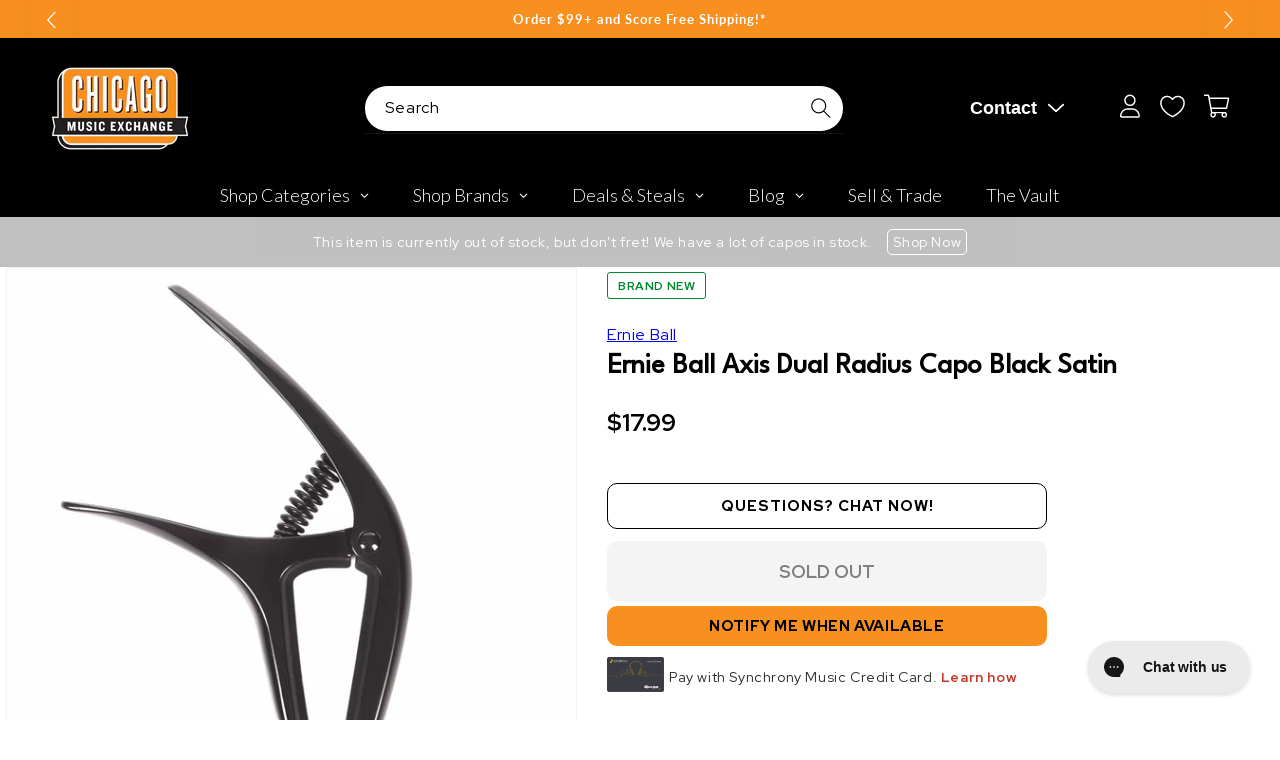

--- FILE ---
content_type: text/css
request_url: https://www.chicagomusicexchange.com/cdn/shop/t/48/assets/custom.min.css?v=71287628072749003621759359033
body_size: 12879
content:
/*!*****************************************************************************************************************************************************************************************************************!*\
  !*** css ./node_modules/css-loader/dist/cjs.js!./node_modules/postcss-loader/dist/cjs.js??ruleSet[1].rules[1].use[2]!./node_modules/sass-loader/dist/cjs.js??ruleSet[1].rules[1].use[3]!./src/scss/styles.scss ***!
  \*****************************************************************************************************************************************************************************************************************/
@font-face{font-family:swiper-icons;src:url("data:application/font-woff;charset=utf-8;base64, [base64]//wADZ2x5ZgAAAywAAADMAAAD2MHtryVoZWFkAAABbAAAADAAAAA2E2+eoWhoZWEAAAGcAAAAHwAAACQC9gDzaG10eAAAAigAAAAZAAAArgJkABFsb2NhAAAC0AAAAFoAAABaFQAUGG1heHAAAAG8AAAAHwAAACAAcABAbmFtZQAAA/gAAAE5AAACXvFdBwlwb3N0AAAFNAAAAGIAAACE5s74hXjaY2BkYGAAYpf5Hu/j+W2+MnAzMYDAzaX6QjD6/4//Bxj5GA8AuRwMYGkAPywL13jaY2BkYGA88P8Agx4j+/8fQDYfA1AEBWgDAIB2BOoAeNpjYGRgYNBh4GdgYgABEMnIABJzYNADCQAACWgAsQB42mNgYfzCOIGBlYGB0YcxjYGBwR1Kf2WQZGhhYGBiYGVmgAFGBiQQkOaawtDAoMBQxXjg/wEGPcYDDA4wNUA2CCgwsAAAO4EL6gAAeNpj2M0gyAACqxgGNWBkZ2D4/wMA+xkDdgAAAHjaY2BgYGaAYBkGRgYQiAHyGMF8FgYHIM3DwMHABGQrMOgyWDLEM1T9/w8UBfEMgLzE////P/5//f/V/xv+r4eaAAeMbAxwIUYmIMHEgKYAYjUcsDAwsLKxc3BycfPw8jEQA/[base64]/uznmfPFBNODM2K7MTQ45YEAZqGP81AmGGcF3iPqOop0r1SPTaTbVkfUe4HXj97wYE+yNwWYxwWu4v1ugWHgo3S1XdZEVqWM7ET0cfnLGxWfkgR42o2PvWrDMBSFj/IHLaF0zKjRgdiVMwScNRAoWUoH78Y2icB/yIY09An6AH2Bdu/UB+yxopYshQiEvnvu0dURgDt8QeC8PDw7Fpji3fEA4z/PEJ6YOB5hKh4dj3EvXhxPqH/SKUY3rJ7srZ4FZnh1PMAtPhwP6fl2PMJMPDgeQ4rY8YT6Gzao0eAEA409DuggmTnFnOcSCiEiLMgxCiTI6Cq5DZUd3Qmp10vO0LaLTd2cjN4fOumlc7lUYbSQcZFkutRG7g6JKZKy0RmdLY680CDnEJ+UMkpFFe1RN7nxdVpXrC4aTtnaurOnYercZg2YVmLN/d/gczfEimrE/fs/bOuq29Zmn8tloORaXgZgGa78yO9/cnXm2BpaGvq25Dv9S4E9+5SIc9PqupJKhYFSSl47+Qcr1mYNAAAAeNptw0cKwkAAAMDZJA8Q7OUJvkLsPfZ6zFVERPy8qHh2YER+3i/BP83vIBLLySsoKimrqKqpa2hp6+jq6RsYGhmbmJqZSy0sraxtbO3sHRydnEMU4uR6yx7JJXveP7WrDycAAAAAAAH//wACeNpjYGRgYOABYhkgZgJCZgZNBkYGLQZtIJsFLMYAAAw3ALgAeNolizEKgDAQBCchRbC2sFER0YD6qVQiBCv/H9ezGI6Z5XBAw8CBK/m5iQQVauVbXLnOrMZv2oLdKFa8Pjuru2hJzGabmOSLzNMzvutpB3N42mNgZGBg4GKQYzBhYMxJLMlj4GBgAYow/P/PAJJhLM6sSoWKfWCAAwDAjgbRAAB42mNgYGBkAIIbCZo5IPrmUn0hGA0AO8EFTQAA");font-weight:400;font-style:normal}:root{--swiper-theme-color:#007aff}:host{position:relative;display:block;margin-left:auto;margin-right:auto;z-index:1}.swiper{margin-left:auto;margin-right:auto;position:relative;overflow:hidden;overflow:clip;list-style:none;padding:0;z-index:1;display:block}.swiper-vertical>.swiper-wrapper{flex-direction:column}.swiper-wrapper{position:relative;width:100%;height:100%;z-index:1;display:flex;transition-property:transform;transition-timing-function:var(--swiper-wrapper-transition-timing-function, initial);box-sizing:content-box}.swiper-android .swiper-slide,.swiper-ios .swiper-slide,.swiper-wrapper{transform:translate3d(0px, 0, 0)}.swiper-horizontal{touch-action:pan-y}.swiper-vertical{touch-action:pan-x}.swiper-slide{flex-shrink:0;width:100%;height:100%;position:relative;transition-property:transform;display:block}.swiper-slide-invisible-blank{visibility:hidden}.swiper-autoheight,.swiper-autoheight .swiper-slide{height:auto}.swiper-autoheight .swiper-wrapper{align-items:flex-start;transition-property:transform,height}.swiper-backface-hidden .swiper-slide{transform:translateZ(0);backface-visibility:hidden}.swiper-3d.swiper-css-mode .swiper-wrapper{perspective:1200px}.swiper-3d .swiper-wrapper{transform-style:preserve-3d}.swiper-3d{perspective:1200px}.swiper-3d .swiper-cube-shadow,.swiper-3d .swiper-slide{transform-style:preserve-3d}.swiper-css-mode>.swiper-wrapper{overflow:auto;scrollbar-width:none;-ms-overflow-style:none}.swiper-css-mode>.swiper-wrapper::-webkit-scrollbar{display:none}.swiper-css-mode>.swiper-wrapper>.swiper-slide{scroll-snap-align:start start}.swiper-css-mode.swiper-horizontal>.swiper-wrapper{scroll-snap-type:x mandatory}.swiper-css-mode.swiper-vertical>.swiper-wrapper{scroll-snap-type:y mandatory}.swiper-css-mode.swiper-free-mode>.swiper-wrapper{scroll-snap-type:none}.swiper-css-mode.swiper-free-mode>.swiper-wrapper>.swiper-slide{scroll-snap-align:none}.swiper-css-mode.swiper-centered>.swiper-wrapper::before{content:"";flex-shrink:0;order:9999}.swiper-css-mode.swiper-centered>.swiper-wrapper>.swiper-slide{scroll-snap-align:center center;scroll-snap-stop:always}.swiper-css-mode.swiper-centered.swiper-horizontal>.swiper-wrapper>.swiper-slide:first-child{margin-inline-start:var(--swiper-centered-offset-before)}.swiper-css-mode.swiper-centered.swiper-horizontal>.swiper-wrapper::before{height:100%;min-height:1px;width:var(--swiper-centered-offset-after)}.swiper-css-mode.swiper-centered.swiper-vertical>.swiper-wrapper>.swiper-slide:first-child{margin-block-start:var(--swiper-centered-offset-before)}.swiper-css-mode.swiper-centered.swiper-vertical>.swiper-wrapper::before{width:100%;min-width:1px;height:var(--swiper-centered-offset-after)}.swiper-3d .swiper-slide-shadow,.swiper-3d .swiper-slide-shadow-bottom,.swiper-3d .swiper-slide-shadow-left,.swiper-3d .swiper-slide-shadow-right,.swiper-3d .swiper-slide-shadow-top{position:absolute;left:0;top:0;width:100%;height:100%;pointer-events:none;z-index:10}.swiper-3d .swiper-slide-shadow{background:rgba(0,0,0,.15)}.swiper-3d .swiper-slide-shadow-left{background-image:linear-gradient(to left, rgba(0, 0, 0, 0.5), rgba(0, 0, 0, 0))}.swiper-3d .swiper-slide-shadow-right{background-image:linear-gradient(to right, rgba(0, 0, 0, 0.5), rgba(0, 0, 0, 0))}.swiper-3d .swiper-slide-shadow-top{background-image:linear-gradient(to top, rgba(0, 0, 0, 0.5), rgba(0, 0, 0, 0))}.swiper-3d .swiper-slide-shadow-bottom{background-image:linear-gradient(to bottom, rgba(0, 0, 0, 0.5), rgba(0, 0, 0, 0))}.swiper-lazy-preloader{width:42px;height:42px;position:absolute;left:50%;top:50%;margin-left:-21px;margin-top:-21px;z-index:10;transform-origin:50%;box-sizing:border-box;border:4px solid var(--swiper-preloader-color, var(--swiper-theme-color));border-radius:50%;border-top-color:rgba(0,0,0,0)}.swiper-watch-progress .swiper-slide-visible .swiper-lazy-preloader,.swiper:not(.swiper-watch-progress) .swiper-lazy-preloader{animation:swiper-preloader-spin 1s infinite linear}.swiper-lazy-preloader-white{--swiper-preloader-color:#fff}.swiper-lazy-preloader-black{--swiper-preloader-color:#000}@keyframes swiper-preloader-spin{0%{transform:rotate(0deg)}100%{transform:rotate(360deg)}}.swiper-arrows{justify-content:space-between;transform:translateY(-50%);pointer-events:none;align-items:center;position:absolute;margin:0 10px;display:none;width:100%;z-index:1;right:0;top:50%;left:0}@media(min-width: 1000px){.swiper-arrows{padding:0 25px;display:flex;width:100%;margin:0}}.swiper-arrows .swiper-button{box-shadow:0px 0px 30px -18px rgba(0,0,0,.75);justify-content:center;transition:.2s ease all;pointer-events:all;background:#fff;border-radius:50px;align-items:center;cursor:pointer;display:flex;padding:10px;height:60px;width:60px}.swiper-arrows .swiper-button svg{transition:.2s ease all;vertical-align:middle;height:auto;width:14px}.swiper-arrows .swiper-button svg path{fill:#000}.swiper-arrows .swiper-button[aria-disabled=true],.swiper-arrows .swiper-button.swiper-button-disabled{visibility:hidden;display:none}@media(min-width: 1000px){.swiper-arrows .swiper-button:hover svg{width:15px}}.swiper-arrows .swiper-button-prev{margin-right:auto}.swiper-arrows .swiper-button-prev svg{transform:rotate(-180deg)}.swiper-arrows .swiper-button-next{margin-left:auto}.swiper-arrows--light .swiper-button{background:#fff}.swiper-arrows--light .swiper-button svg path{fill:#000}.slide-pagination.swiper-pagination-progressbar,.swiper-pagination.swiper-pagination-progressbar{background:linear-gradient(to bottom, transparent 50%, #363A36 1px, transparent calc(100% - 1px));background-position:100% 0;background-repeat:repeat-y;background-size:calc(100% - 150px);width:calc(100% - 150px);top:100% !important;overflow-y:visible;margin:0 60px}.slide-pagination .swiper-pagination-progressbar-fill,.swiper-pagination .swiper-pagination-progressbar-fill{background:#305371;border-radius:50px}.slide-pagination-bullets,.swiper-pagination-bullets{flex-direction:row;align-items:center;display:flex}.slide-pagination-bullets .slide-pagination-bullet,.slide-pagination-bullets .swiper-pagination-bullet,.swiper-pagination-bullets .slide-pagination-bullet,.swiper-pagination-bullets .swiper-pagination-bullet{position:relative;cursor:pointer;margin:0 15px;display:block;padding:10px 0;height:10px;width:10px}.slide-pagination-bullets .slide-pagination-bullet:after,.slide-pagination-bullets .swiper-pagination-bullet:after,.swiper-pagination-bullets .slide-pagination-bullet:after,.swiper-pagination-bullets .swiper-pagination-bullet:after{transform:translateY(-50%);border-radius:50px;background:#f7901e;position:absolute;display:block;content:"";width:100%;height:10px;top:50%}.slide-pagination-bullets .slide-pagination-bullet-active:after,.slide-pagination-bullets .swiper-pagination-bullet-active:after,.swiper-pagination-bullets .slide-pagination-bullet-active:after,.swiper-pagination-bullets .swiper-pagination-bullet-active:after{background:#000}.noUi-target,.noUi-target *{-webkit-touch-callout:none;-webkit-tap-highlight-color:rgba(0,0,0,0);-webkit-user-select:none;touch-action:none;-moz-user-select:none;user-select:none;box-sizing:border-box}.noUi-target{position:relative}.noUi-base,.noUi-connects{width:100%;height:100%;position:relative;z-index:1}.noUi-connects{overflow:hidden;z-index:0}.noUi-connect,.noUi-origin{will-change:transform;position:absolute;z-index:1;top:0;right:0;height:100%;width:100%;-ms-transform-origin:0 0;-webkit-transform-origin:0 0;-webkit-transform-style:preserve-3d;transform-origin:0 0;transform-style:flat}.noUi-txt-dir-rtl.noUi-horizontal .noUi-origin{left:0;right:auto}.noUi-vertical .noUi-origin{top:-100%;width:0}.noUi-horizontal .noUi-origin{height:0}.noUi-handle{backface-visibility:hidden;position:absolute}.noUi-touch-area{height:100%;width:100%}.noUi-state-tap .noUi-connect,.noUi-state-tap .noUi-origin{transition:transform .3s}.noUi-state-drag *{cursor:inherit !important}.noUi-horizontal{height:18px}.noUi-horizontal .noUi-handle{width:34px;height:28px;right:-17px;top:-6px}.noUi-vertical{width:18px}.noUi-vertical .noUi-handle{width:28px;height:34px;right:-6px;bottom:-17px}.noUi-txt-dir-rtl.noUi-horizontal .noUi-handle{left:-17px;right:auto}.noUi-target{background:#fafafa;border-radius:4px;border:1px solid #d3d3d3;box-shadow:inset 0 1px 1px #f0f0f0,0 3px 6px -5px #bbb}.noUi-connects{border-radius:3px}.noUi-connect{background:#3fb8af}.noUi-draggable{cursor:ew-resize}.noUi-vertical .noUi-draggable{cursor:ns-resize}.noUi-handle{border:1px solid #d9d9d9;border-radius:3px;background:#fff;cursor:default;box-shadow:inset 0 0 1px #fff,inset 0 1px 7px #ebebeb,0 3px 6px -3px #bbb}.noUi-active{box-shadow:inset 0 0 1px #fff,inset 0 1px 7px #ddd,0 3px 6px -3px #bbb}.noUi-handle:after,.noUi-handle:before{content:"";display:block;position:absolute;height:14px;width:1px;background:#e8e7e6;left:14px;top:6px}.noUi-handle:after{left:17px}.noUi-vertical .noUi-handle:after,.noUi-vertical .noUi-handle:before{width:14px;height:1px;left:6px;top:14px}.noUi-vertical .noUi-handle:after{top:17px}[disabled] .noUi-connect{background:#b8b8b8}[disabled] .noUi-handle,[disabled].noUi-handle,[disabled].noUi-target{cursor:not-allowed}.noUi-pips,.noUi-pips *{box-sizing:border-box}.noUi-pips{position:absolute;color:#999}.noUi-value{position:absolute;white-space:nowrap;text-align:center}.noUi-value-sub{color:#ccc;font-size:10px}.noUi-marker{position:absolute;background:#ccc}.noUi-marker-sub{background:#aaa}.noUi-marker-large{background:#aaa}.noUi-pips-horizontal{padding:10px 0;height:80px;top:100%;left:0;width:100%}.noUi-value-horizontal{transform:translate(-50%, 50%)}.noUi-rtl .noUi-value-horizontal{transform:translate(50%, 50%)}.noUi-marker-horizontal.noUi-marker{margin-left:-1px;width:2px;height:5px}.noUi-marker-horizontal.noUi-marker-sub{height:10px}.noUi-marker-horizontal.noUi-marker-large{height:15px}.noUi-pips-vertical{padding:0 10px;height:100%;top:0;left:100%}.noUi-value-vertical{transform:translate(0, -50%);padding-left:25px}.noUi-rtl .noUi-value-vertical{transform:translate(0, 50%)}.noUi-marker-vertical.noUi-marker{width:5px;height:2px;margin-top:-1px}.noUi-marker-vertical.noUi-marker-sub{width:10px}.noUi-marker-vertical.noUi-marker-large{width:15px}.noUi-tooltip{display:block;position:absolute;border:1px solid #d9d9d9;border-radius:3px;background:#fff;color:#000;padding:5px;text-align:center;white-space:nowrap}.noUi-horizontal .noUi-tooltip{transform:translate(-50%, 0);left:50%;bottom:120%}.noUi-vertical .noUi-tooltip{transform:translate(0, -50%);top:50%;right:120%}.noUi-horizontal .noUi-origin>.noUi-tooltip{transform:translate(50%, 0);left:auto;bottom:10px}.noUi-vertical .noUi-origin>.noUi-tooltip{transform:translate(0, -18px);top:auto;right:28px}*{box-sizing:border-box}body{overflow-x:hidden}/*! normalize.css v5.0.0 | MIT License | github.com/necolas/normalize.css */html{font-family:sans-serif;line-height:1.15;-ms-text-size-adjust:100%;-webkit-text-size-adjust:100%}body{margin:0}article,aside,footer,header,nav,section{display:block}h1{font-size:2em;margin:.67em 0}figcaption,figure,main{display:block}figure{margin:1em 40px}hr{box-sizing:content-box;height:0;overflow:visible}pre{font-family:monospace,monospace;font-size:1em}a{background-color:rgba(0,0,0,0);-webkit-text-decoration-skip:objects}a:active,a:hover{outline-width:0}abbr[title]{border-bottom:none;text-decoration:underline;-webkit-text-decoration:underline dotted;text-decoration:underline dotted}b,strong{font-weight:inherit}b,strong{font-weight:bolder}code,kbd,samp{font-family:monospace,monospace;font-size:1em}dfn{font-style:italic}mark{background-color:#ff0;color:#000}small{font-size:80%}sub,sup{font-size:75%;line-height:0;position:relative;vertical-align:baseline}sub{bottom:-0.25em}sup{top:-0.5em}audio,video{display:inline-block}audio:not([controls]){display:none;height:0}img{border-style:none}svg:not(:root){overflow:hidden}button,input,optgroup,select,textarea{font-family:sans-serif;font-size:100%;line-height:1.15;margin:0}button,input{overflow:visible}button,select{text-transform:none}button,html [type=button],[type=reset],[type=submit]{-webkit-appearance:button}button::-moz-focus-inner,[type=button]::-moz-focus-inner,[type=reset]::-moz-focus-inner,[type=submit]::-moz-focus-inner{border-style:none;padding:0}button:-moz-focusring,[type=button]:-moz-focusring,[type=reset]:-moz-focusring,[type=submit]:-moz-focusring{outline:1px dotted ButtonText}fieldset{border:1px solid silver;margin:0 2px;padding:.35em .625em .75em}legend{box-sizing:border-box;color:inherit;display:table;max-width:100%;padding:0;white-space:normal}progress{display:inline-block;vertical-align:baseline}textarea{overflow:auto}[type=checkbox],[type=radio]{box-sizing:border-box;padding:0}[type=number]::-webkit-inner-spin-button,[type=number]::-webkit-outer-spin-button{height:auto}[type=search]{-webkit-appearance:textfield;outline-offset:-2px}[type=search]::-webkit-search-cancel-button,[type=search]::-webkit-search-decoration{-webkit-appearance:none}::-webkit-file-upload-button{-webkit-appearance:button;font:inherit}details,menu{display:block}summary{display:list-item}canvas{display:inline-block}template{display:none}[hidden]{display:none}ul,ol{list-style-type:none;padding:0;margin:0}body{font-family:"Red Hat Display",sans-serif;font-size:16px;line-height:1.42857143;color:#454545}b,strong,.strong{sans-serif;letter-spacing:normal;font-weight:700}h1,.h1,h2,.h2,h3,.h3,h4,.h4,h5,.h5,h6,.h6{font-family:"League Spartan",sans-serif;letter-spacing:normal;color:#000;margin:20px 0 10px;font-weight:bold;font-weight:700;line-height:1.1}h1,.h1{font-size:42px;line-height:38px;text-transform:uppercase}@media screen and (min-width: 300px){h1,.h1{font-size:calc(
      42px + 6 * ((100vw - 300px) / 1500)
    )}}@media screen and (min-width: 1800px){h1,.h1{font-size:48px}}@media screen and (min-width: 300px){h1,.h1{line-height:calc(
      38px + 6 * ((100vw - 300px) / 1500)
    )}}@media screen and (min-width: 1800px){h1,.h1{line-height:44px}}h2,.h2{font-size:38px;line-height:34px;margin:20px 0}@media screen and (min-width: 300px){h2,.h2{font-size:calc(
      38px + 2 * ((100vw - 300px) / 1500)
    )}}@media screen and (min-width: 1800px){h2,.h2{font-size:40px}}@media screen and (min-width: 300px){h2,.h2{line-height:calc(
      34px + 2 * ((100vw - 300px) / 1500)
    )}}@media screen and (min-width: 1800px){h2,.h2{line-height:36px}}h3,.h3{font-size:34px;line-height:30px;margin:20px 0}@media screen and (min-width: 300px){h3,.h3{font-size:calc(
      34px + 2 * ((100vw - 300px) / 1500)
    )}}@media screen and (min-width: 1800px){h3,.h3{font-size:36px}}@media screen and (min-width: 300px){h3,.h3{line-height:calc(
      30px + 2 * ((100vw - 300px) / 1500)
    )}}@media screen and (min-width: 1800px){h3,.h3{line-height:32px}}h4,.h4{font-size:30px;line-height:26px;margin:20px 0}@media screen and (min-width: 300px){h4,.h4{font-size:calc(
      30px + 2 * ((100vw - 300px) / 1500)
    )}}@media screen and (min-width: 1800px){h4,.h4{font-size:32px}}@media screen and (min-width: 300px){h4,.h4{line-height:calc(
      26px + 2 * ((100vw - 300px) / 1500)
    )}}@media screen and (min-width: 1800px){h4,.h4{line-height:28px}}h5,.h5,h6,.h6{font-size:24px;line-height:22px;margin:20px 0}@media screen and (min-width: 300px){h5,.h5,h6,.h6{font-size:calc(
      24px + 2 * ((100vw - 300px) / 1500)
    )}}@media screen and (min-width: 1800px){h5,.h5,h6,.h6{font-size:26px}}@media screen and (min-width: 300px){h5,.h5,h6,.h6{line-height:calc(
      22px + 0 * ((100vw - 300px) / 1500)
    )}}@media screen and (min-width: 1800px){h5,.h5,h6,.h6{line-height:22px}}.sr-only,.screen-reader-text{overflow:hidden;position:absolute;left:-10000px;height:1px;width:1px;top:auto}.button{transition:.15s ease all;text-transform:uppercase;text-decoration:none;min-height:initial;padding:13px 30px;display:inline-block;border-radius:10px;text-align:center;font-weight:800;max-width:100%;color:#000;font-size:15px;width:100%}.button:before,.button:after{content:none}.button--wide{padding:13px 30px}@media(min-width: 800px){.button--wide{padding:13px 50px}}.button--border-black{border:1px solid #000;background:none}@media(min-width: 1000px){.button--border-black:hover{background:#000;color:#fff}}.button--border-white{border:1px solid #fff;background:none;color:#fff}@media(min-width: 1000px){.button--border-white:hover{background:#fff;color:#000}}.button--orange{background:#f7901e;color:#000}.button--orange:disabled,.button--orange:disabled:hover{background:#e8e8e8;color:#000}@media(min-width: 1000px){.button--orange:hover{background:#f9a84f}}.button--arrow{background:#f7901e}.button--link{background:none;padding:0}.button--link-arrow,.category-cards:not(.category-cards--has-title-overlay) .category-card__title,.category-card__title{transition:.2s ease all;display:inline-flex;align-items:center;background:none;padding:0}.button--link-arrow .icon-wrap,.category-cards:not(.category-cards--has-title-overlay) .category-card__title .icon-wrap,.category-card__title .icon-wrap{transition:.2s ease all;margin:0 0 0 10px}.button--link-arrow .icon-wrap svg,.category-cards:not(.category-cards--has-title-overlay) .category-card__title .icon-wrap svg,.category-card__title .icon-wrap svg{transform:rotate(-90deg);width:14px}.button--link-arrow:hover,.category-cards:not(.category-cards--has-title-overlay) .category-card__title:hover,.category-card__title:hover{opacity:.9}.button--link-arrow:hover .icon-wrap,.category-card__title:hover .icon-wrap{margin-left:15px}input[type*=text],input[type*=email],input[type*=password],input[type*=number],select,textarea{font-family:"Red Hat Display",sans-serif;border:1px solid #000;border-radius:5px;padding:10px 30px;background:#fff;min-height:auto;max-height:60px;margin:10px 0;height:60px;width:100%;color:#000}label.form__label,legend.form__label{text-transform:uppercase;line-height:normal;font-weight:bold;font-size:12px}.template-product .product{padding-right:10px;padding-left:10px}.template-product .installment{margin:20px 0;font-size:16px}.template-product .product__tax,.template-product .shopify-installments{font-size:16px;margin:0}.template-product pickup-availability[available]{min-height:auto}.template-product .product__media-list.slider{margin-bottom:20px}.template-product .product__media-list.slider .product__media-item{padding-bottom:0;margin-bottom:0}.template-product .thumbnail-list{padding:0}.template-product .thumbnail-list__item.slider__slide{margin:0}@media(min-width: 1000px){.product__info-wrapper{padding:0 0 0 20px !important}}@media(min-width: 1200px){.product__info-wrapper{padding:0 0 0 30px !important}}.product__info-wrapper .product__title{margin:20px 0}.product__info-wrapper .product__title h1{font-size:25px;line-height:35px}@media screen and (min-width: 300px){.product__info-wrapper .product__title h1{font-size:calc(
      25px + 5 * ((100vw - 300px) / 1500)
    )}}@media screen and (min-width: 1800px){.product__info-wrapper .product__title h1{font-size:30px}}@media screen and (min-width: 300px){.product__info-wrapper .product__title h1{line-height:calc(
      35px + 10 * ((100vw - 300px) / 1500)
    )}}@media screen and (min-width: 1800px){.product__info-wrapper .product__title h1{line-height:45px}}.product__info-wrapper .product-badges{margin:0 -5px}.product__info-wrapper .price{letter-spacing:normal;line-height:normal;font-size:initial}.product__info-wrapper .price__container{margin:0}.product__info-wrapper .price__container span{margin:0}.product__info-wrapper .price__container .price__sale .price-item,.product__info-wrapper .price__container .price__regular .price-item{line-height:normal;font-size:24px}.product__info-wrapper .product-meta-container{flex-direction:row;align-items:center;margin:20px 0;display:flex;width:100%}.product__info-wrapper .product-meta-container .product-meta:first-child{margin:0 20px 0 0}.product__info-wrapper .product-meta-container .product-meta__content{margin:0}.variant-radios-image .form__label{display:none}.variant-radios-image .product-form__input input[type=radio]+label{border:1px solid #ddd;border-radius:5px;background:#fff;margin:0 2.5px;padding:0 0;height:60px;width:60px}.variant-radios-image .product-form__input input[type=radio]+label img{-o-object-fit:cover;object-fit:cover;-o-object-position:center;object-position:center;font-family:"object-fit: cover; object-position: center;";border-radius:5px;display:block;height:100%;width:100%}.variant-radios-image .product-form__input input[type=radio]+label::before{content:none}product-info .product-form{margin:0 !important}product-info variant-selects{margin:20px 0}product-info variant-selects .product-form__input{margin:0}product-info variant-selects .product-form__input .select{max-width:100%}product-info .price-per-item__container{align-items:center;flex-direction:row;display:flex}product-info .price-per-item__container .button--border-black{margin-left:20px;display:flex;height:60px}product-info .price-per-item__container quantity-select{align-items:center;position:relative;display:flex}product-info .price-per-item__container select.quantity-select{-webkit-appearance:none;-moz-appearance:none;text-indent:1px;text-overflow:"";border:1px solid #000;padding-right:35px;padding:10px 20px;border-radius:5px;cursor:pointer;width:110px;height:60px;margin:0}product-info .price-per-item__container svg{transform:translateY(-50%);pointer-events:none;position:absolute;right:20px;width:20px;top:50%}product-info .product-form__submit,product-info .product-form__submit span{letter-spacing:normal;font-weight:bold;font-size:18px;height:60px;margin:0}.pickup-availability-info p{font-size:16px;margin:20px 0}.pickup-availability-info p:last-child{margin-bottom:0}.pickup-availability-info--in-stock .pickup-availability-info__stock strong,.pickup-availability-info--in-stock .pickup-availability-info__location strong{color:#00892f}.purchase-incentives-container{margin:20px 0 0}.purchase-incentives{background:#f5f5f5;border-radius:5px;padding:20px}.purchase-incentives .purchase-incentive{align-items:center;margin:20px 0 0;display:flex}.purchase-incentives .purchase-incentive__icon{justify-content:center;margin-right:10px;align-items:center;display:flex;width:32px}.purchase-incentives .purchase-incentive__icon svg{max-width:100%}.purchase-incentives .purchase-incentive__title{font-weight:bold;font-size:14px;margin:0}.purchase-incentives .purchase-incentive:first-child{margin-top:0}.product-condition-description{background:rgba(247,144,30,.2);padding:17px 20px;border-radius:5px;margin:20px 0}.product-condition-description p{font-weight:bold;font-size:16px;margin:0}.product__accordions--desktop{display:none}@media(min-width: 800px){.product__accordions--desktop{width:calc(90% - var(--grid-desktop-horizontal-spacing)/2);padding-right:6px;padding-left:20px;display:block;max-width:90%}}@media(min-width: 800px){.accordion--mobile-only{display:none}}.product__accordion+.product__accordion{border-top:none;margin-top:0}.product__accordion{border-bottom:1px solid #ddd;border-top:1px solid #ddd;margin-top:20px}.product__accordion:last-child{border-bottom:1px solid #ddd}.product__accordion .accordion__title{font-weight:bold;padding-right:20px;text-align:left;font-size:20px;margin:0}.product__accordion .accordion__content{padding:0 0 20px}.product__accordion .icon-accordion{display:none}.product__accordion details summary{position:relative;background:none;padding:18px 0;cursor:pointer;width:100%;border:0}.product__accordion details summary:after{transform:translateY(-50%);position:absolute;font-weight:bold;font-size:20px;display:block;content:"+";right:0;top:50%}.product__accordion details[open] summary:after{content:"-"}#searchspring-sidebar.ss__sticky .mobile-facets__wrapper{padding:14px 20px !important}@media only screen and (min-width: 990px){#searchspring-sidebar{width:270px !important}}@media(min-width: 1000px){.facets-vertical{padding:0 50px}}.collection-hero__title{font-size:32px;line-height:28px;text-transform:capitalize;margin:25px 0 20px}@media screen and (min-width: 300px){.collection-hero__title{font-size:calc(
      32px + 16 * ((100vw - 300px) / 1500)
    )}}@media screen and (min-width: 1800px){.collection-hero__title{font-size:48px}}@media screen and (min-width: 300px){.collection-hero__title{line-height:calc(
      28px + 16 * ((100vw - 300px) / 1500)
    )}}@media screen and (min-width: 1800px){.collection-hero__title{line-height:44px}}.collection-hero__title+.collection-hero__description{font-size:20px;line-height:28px}@media screen and (min-width: 300px){.collection-hero__title+.collection-hero__description{font-size:calc(
      20px + 2 * ((100vw - 300px) / 1500)
    )}}@media screen and (min-width: 1800px){.collection-hero__title+.collection-hero__description{font-size:22px}}@media screen and (min-width: 300px){.collection-hero__title+.collection-hero__description{line-height:calc(
      28px + 4 * ((100vw - 300px) / 1500)
    )}}@media screen and (min-width: 1800px){.collection-hero__title+.collection-hero__description{line-height:32px}}.collection-description-container{padding:20px 20px 30px;background:#262626}@media(min-width: 800px){.collection-description-container{padding:20px 5rem}}.collection-description-container .collection-description{color:#fff}.collection-description-container .collection-description *{font-weight:normal;color:inherit}.collection-description-container .collection-description a:hover{text-decoration-thickness:initial;color:inherit;opacity:.9}.collection-product-grid{flex-flow:row wrap;margin:20px 0 0;display:flex;width:100%}@media(min-width: 1000px){.collection-product-grid{margin:0}}.collection-product-grid>li{max-width:100%;width:100%;margin:0}@media(min-width: 600px){.collection-product-grid>li{max-width:calc(50% - 20px);width:calc(50% - 20px);margin:0}}@media(min-width: 768px){.collection-product-grid>li{max-width:calc(50% - 40px);width:calc(50% - 40px)}}@media(min-width: 1600px){.collection-product-grid>li{max-width:calc(33.3333333333% - 40px);width:calc(33.3333333333% - 40px)}}@media(min-width: 1800px){.collection-product-grid>li{max-width:calc(25% - 40px);width:calc(25% - 40px)}}.collection-product-grid>li .product-card{min-width:100%;height:100%;width:100%}.collection-product-grid>li .product-card__image{max-height:260px;height:260px}@media(min-width: 1000px){.collection-product-grid>li .product-card__image{max-height:360px;height:360px}}.collection-product-grid>li .product-card__image img{-o-object-fit:cover;object-fit:cover;-o-object-position:center;object-position:center;font-family:"object-fit: cover; object-position: center;";aspect-ratio:1}.collection-product-grid+.button-container{justify-content:center;margin:35px 0 0;display:flex}button.collection-load-more{box-shadow:0px 0px 5px 0px rgba(0,0,0,.4);font-family:"Red Hat Display",sans-serif;background:#fafafa;border-radius:100px;cursor:pointer;font-weight:700;padding:12px 26px;margin:0 auto;font-size:20px;color:#000;border:none}.announcement-bar{background:#f3f3f3;overflow:hidden;position:relative;color:#000}.announcement-bar-inner{overflow:hidden;margin:0 auto}.announcement-bar__message{padding:10px 30px 15px;text-decoration:none;text-align:center;font-weight:bold;font-size:12px;min-height:auto;color:inherit}@media(min-width: 800px){.announcement-bar__message{padding:10px 100px}}.announcement-bar .swiper-arrows{max-width:100%;right:initial;left:initial;padding:0}@media(min-width: 800px){.announcement-bar .swiper-arrows{max-width:95%;padding:0}}.announcement-bar .swiper-arrows .swiper-button{background:none;padding:0 15px;width:auto}.announcement-bar .swiper-arrows .swiper-button .icon-wrap svg{height:auto;width:9px}.announcement-bar .swiper-arrows .swiper-button .icon-wrap svg path{fill:#fff}.category-cards-container{overflow-x:hidden}@media(max-width: 799px){.category-cards-container .button-container-section{padding:0 10px}}.category-cards{padding:0 0 0 10px}@media(min-width: 1000px){.category-cards{margin:0 -10px 0;padding:0 20px}}.category-cards--has-image-overlay .category-card__image{position:relative}.category-cards--has-image-overlay .category-card__image:after{background:radial-gradient(circle, rgba(0, 0, 0, 0) 50%, black 100%);position:absolute;content:"";top:0;right:0;bottom:0;left:0;border-radius:10px}.category-cards--has-title-overlay .category-card{justify-content:center;align-items:center;position:relative}.category-cards--has-title-overlay .category-card__title{-webkit-font-smoothing:antialiased;text-rendering:optimizeLegibility;transform:translateY(-50%);color:rgba(255,255,255,.9);position:absolute;font-size:36px;text-align:center;padding:0 10px;top:50%}.category-cards--has-title-overlay .category-card__image:after{background:rgba(0,0,0,.35)}@media(min-width: 1000px){.category-cards--has-title-overlay .category-card:hover .category-card__title{color:#fff}.category-cards--has-title-overlay .category-card:hover .category-card__image:after{background:rgba(0,0,0,.45)}}.category-cards--mobile-slider{overflow-x:hidden}.category-cards--mobile-stacked .category-cards-inner{flex-flow:row wrap;display:flex}.category-cards--mobile-stacked .category-card{margin-top:30px;width:100%}@media(min-width: 800px){.category-cards--mobile-stacked .category-card{max-width:calc(50% - 20px);width:calc(50% - 20px)}}.category-cards--mobile-stacked .category-card:first-child{margin-top:0}@media(min-width: 800px){.category-cards--columns-2 .category-card{max-width:calc(50% - 20px);width:calc(50% - 20px)}}@media(min-width: 1200px){.category-cards--columns-2 .category-card__image{max-height:615px;height:615px}}@media(min-width: 800px){.category-cards--columns-2 .category-card:nth-child(-n+2){margin-top:0}}@media(min-width: 1000px){.category-cards--columns-3 .category-card{max-width:calc(33.3333333333% - 20px);width:calc(33.3333333333% - 20px)}}@media(min-width: 1000px){.category-cards--columns-3 .category-card:nth-child(-n+3){margin-top:0}}@media(min-width: 800px){.category-cards--columns-4 .category-card{max-width:calc(50% - 20px);width:calc(50% - 20px)}}@media(min-width: 1200px){.category-cards--columns-4 .category-card{max-width:calc(25% - 20px);width:calc(25% - 20px)}}@media(min-width: 800px){.category-cards--columns-4 .category-card:nth-child(-n+2){margin-top:0}}@media(min-width: 1200px){.category-cards--columns-4 .category-card:nth-child(-n+4){margin-top:0}}.category-cards .swiper-pagination{justify-content:center;margin:50px auto 0}@media(min-width: 1000px){.category-cards .swiper-pagination{display:none}}@media(min-width: 1000px){.category-cards-inner{justify-content:space-between;flex-flow:row wrap;display:flex}}.category-card{flex-direction:column;text-decoration:none;margin:0 10px 0 0;display:flex}@media(min-width: 600px){.category-card{min-width:270px}}@media(min-width: 800px){.category-card{margin:20px 10px 0}}.category-card__image{background:rgba(0,0,0,.9);transition:.2s ease all;position:relative;overflow:hidden;height:365px;width:100%;border-radius:30px}@media(min-width: 800px){.category-card__image{max-height:400px;height:400px}}@media(min-width: 1000px){.category-card__image{max-height:450px;height:450px}}.category-card__image img{-o-object-fit:cover;object-fit:cover;-o-object-position:center;object-position:center;font-family:"object-fit: cover; object-position: center;";transition:.2s ease all;display:block;height:100%;width:100%}.category-card__title{text-decoration:none;font-weight:bold;margin:12px 0 0;color:#000;font-size:20px}.category-card__title svg path{fill:#000}@media(min-width: 1000px){.category-card__title:hover{opacity:1}.category-card__title:hover .icon-wrap{margin-left:10px}}@media(min-width: 1000px){.category-card:last-child{margin-right:auto !important}}@media(min-width: 1000px){.category-cards:not(.category-cards--has-title-overlay) .category-card:hover .category-card__title.button--link-arrow,.category-cards:not(.category-cards--has-title-overlay) .category-card:hover .category-card__title{opacity:.9}.category-cards:not(.category-cards--has-title-overlay) .category-card:hover .category-card__title.button--link-arrow .icon-wrap,.category-cards:not(.category-cards--has-title-overlay) .category-card:hover .category-card__title .icon-wrap{margin-left:12px}}@media(min-width: 1000px){.category-card:hover .category-card__image img{transform:scale(1.02)}}.collection-categories-container{padding:30px 20px 20px;flex-direction:column;background:#262626;overflow-x:hidden;position:relative;color:#fff;display:flex;margin:0}@media(min-width: 800px){.collection-categories-container{padding:40px 0 40px 20px;flex-direction:row;align-items:center;margin:0 0 20px}}@media(min-width: 1000px){.collection-categories-container{padding:40px 0 40px 50px}}.collection-categories-wrapper{position:relative}@media(min-width: 800px){.collection-categories-wrapper{position:initial}}.collection-categories-inner{position:relative}@media(min-width: 800px){.collection-categories-inner{overflow-x:hidden}}.collection-categories .swiper-wrapper{max-width:100vw}.collection-categories .swiper-arrows{display:flex;margin:0}@media(min-width: 800px){.collection-categories .swiper-arrows{width:calc(100% - 220px);margin-left:auto;padding:0 10px}}@media(min-width: 1000px){.collection-categories .swiper-arrows{padding:0 25px}}@media(max-width: 999px){.collection-categories .swiper-arrows .swiper-button{height:35px;width:35px}.collection-categories .swiper-arrows .swiper-button svg{width:8px}.collection-categories .swiper-arrows .swiper-button-next{margin-right:0}}.collection-categories-header{min-width:-moz-fit-content;min-width:fit-content}@media(min-width: 800px){.collection-categories-header{padding:0 100px 0 0;min-width:225px;width:225px}}.collection-categories-header__title{-webkit-font-smoothing:antialiased;text-rendering:optimizeLegibility;font-family:"League Spartan",sans-serif;margin:0 0 20px 0;color:#fff}@media(min-width: 800px){.collection-categories-header__title{margin:0}}.collection-categories-header__title span{line-height:26px;font-size:26px;font-family:"League Spartan",sans-serif;font-weight:600;color:#fff;margin:0}@media screen and (min-width: 300px){.collection-categories-header__title span{line-height:calc(
      26px + 8 * ((100vw - 300px) / 1500)
    )}}@media screen and (min-width: 1800px){.collection-categories-header__title span{line-height:34px}}@media screen and (min-width: 300px){.collection-categories-header__title span{font-size:calc(
      26px + 2 * ((100vw - 300px) / 1500)
    )}}@media screen and (min-width: 1800px){.collection-categories-header__title span{font-size:28px}}@media(min-width: 800px){.collection-categories-header__title span:first-child{border-bottom:2px solid #f7901e;display:inline-block;padding:0 0 5px 0;margin:0 0 3px 0}}.collection-categories-header__title span:last-child{position:relative}@media(min-width: 800px){.collection-categories-header__title span:last-child{display:block}}.collection-categories-header__title span:last-child::after{transform:translateY(-50%);background:#f7901e;position:absolute;margin-left:8px;height:2px;content:"";left:100%;width:35%;top:50%}@media(min-width: 800px){.collection-categories-header__title span:last-child::after{display:none}}.collection-category{text-decoration:none;position:relative}.collection-category__title{-webkit-font-smoothing:antialiased;text-rendering:optimizeLegibility;line-height:24px;font-size:20px;padding:0 40px 15px 15px;transition:.2s ease all;position:absolute;font-weight:600;color:#fff;z-index:1;margin:0;bottom:0;left:0}@media screen and (min-width: 300px){.collection-category__title{line-height:calc(
      24px + 10 * ((100vw - 300px) / 1500)
    )}}@media screen and (min-width: 1800px){.collection-category__title{line-height:34px}}@media screen and (min-width: 300px){.collection-category__title{font-size:calc(
      20px + 8 * ((100vw - 300px) / 1500)
    )}}@media screen and (min-width: 1800px){.collection-category__title{font-size:28px}}.collection-category__title--wrap{padding-right:40px}@media(width >= 1400px){.collection-category__title--wrap{padding-right:90px}}.collection-category__image{border-radius:18px;overflow:hidden}.collection-category__image:after{border-radius:18px;background:rgba(0,0,0,.3);transition:.2s ease all;position:absolute;display:block;content:"";width:100%;z-index:1;bottom:0;right:0;left:0;top:0}.collection-category__image img{-o-object-fit:cover;object-fit:cover;-o-object-position:center;object-position:center;font-family:"object-fit: cover; object-position: center;";border-radius:18px;transition:.2s ease all;display:block;height:120px;z-index:-1;width:100%}@media(min-width: 800px){.collection-category__image img{height:160px}}@media(min-width: 1000px){.collection-category__image img{height:180px}}@media(min-width: 1000px){.collection-category:hover .collection-category__title{line-height:36px;font-size:30px}.collection-category:hover .collection-category__image img{transform:scale(1.02)}}.featured-posts-container{overflow-x:hidden;max-width:1500px}@media(max-width: 999px){.featured-posts-container{padding-right:10px;padding-left:10px}}.featured-posts-container .swiper-pagination-bullets{justify-content:flex-end;justify-content:center;width:100% !important;margin:30px auto 5px;overflow-x:auto}@media(min-width: 1000px){.featured-posts-container .swiper-pagination-bullets{margin:50px auto;display:none}}@media(min-width: 800px){.featured-posts-inner .swiper-wrapper{justify-content:space-between;flex-flow:row wrap;overflow:hidden;display:flex}}@media(min-width: 1000px){.featured-posts-inner .swiper-wrapper{overflow-x:hidden;margin:0}}@media(min-width: 1000px){.featured-posts .featured-post-card:last-child{margin-right:0 !important}}.featured-post-card{flex-direction:column;text-decoration:none;color:#000;display:flex}@media(min-width: 800px){.featured-post-card{max-width:calc(50% - 22.5px);width:calc(50% - 22.5px)}}@media(min-width: 1000px){.featured-post-card{max-width:calc(33.3333333333% - 22.5px);width:calc(33.3333333333% - 22.5px);transition:.2s ease all}}.featured-post-card__image{overflow:hidden;max-height:240px;height:240px;width:100%;border-radius:30px}.featured-post-card__image img{-o-object-fit:cover;object-fit:cover;-o-object-position:center;object-position:center;font-family:"object-fit: cover; object-position: center;";transition:.2s ease all;display:block;height:100%;width:100%;border-radius:30px}.featured-post-card__title{text-decoration:none;font-weight:bold;margin:5px 0 0;font-size:20px;color:#000}.featured-post-card__excerpt{display:none}.featured-post-card-meta{margin:20px 0 0;font-size:12px}.featured-post-card-meta__date{margin:0}.featured-post-card-meta__date+.featured-post-card-meta__author{position:relative;margin-left:20px}.featured-post-card-meta__date+.featured-post-card-meta__author:before{padding:0 10px 0 5px;position:absolute;display:block;content:"|";right:100%;top:0}.featured-post-card-meta__author{margin:0}@media(min-width: 800px){.featured-post-card:first-child{margin:0 0 40px}}@media(min-width: 600px)and (max-width: 999px){.featured-post-card:nth-child(2){margin:0}}@media(min-width: 1000px){.featured-post-card--horizontal{flex-direction:row;margin:0 0 35px 0;max-width:100%;width:100%}}@media(min-width: 1000px){.featured-post-card--horizontal .featured-post-card-content{padding:0 0 0 45px}}@media(min-width: 1000px){.featured-post-card--horizontal .featured-post-card__title{margin-bottom:30px;line-height:32px;font-size:30px}}.featured-post-card--horizontal .featured-post-card__excerpt{display:none;margin:0}@media(min-width: 1000px){.featured-post-card--horizontal .featured-post-card__excerpt{line-height:32px;font-size:18px;display:block}}@media(min-width: 1000px){.featured-post-card--horizontal .featured-post-card__image{max-height:460px;min-width:60%;max-width:60%;height:460px}}@media(min-width: 1000px){.featured-post-card--horizontal:hover+.featured-post-card{opacity:.8}}@media(min-width: 1000px){.featured-post-card--horizontal:hover+.featured-post-card+.featured-post-card,.featured-post-card--horizontal:hover+.featured-post-card+.featured-post-card+.featured-post-card{opacity:.8}}@media(min-width: 1000px){.featured-post-card:hover .featured-post-card__image img{transform:scale(1.02)}}.featured-products-container{overflow-x:hidden}@media(max-width: 999px){.featured-products-container{padding-right:0;padding-left:0}}@media(max-width: 799px){.featured-products-container .button-container-section{padding:0 10px}}.featured-products-container .swiper-pagination-bullets{justify-content:flex-end;justify-content:center;width:100% !important;margin:30px auto 20px;overflow-x:auto}@media(min-width: 1000px){.featured-products-container .swiper-pagination-bullets{margin:50px auto}}@media(min-width: 1000px){.featured-products-container .swiper-arrows{margin:0 auto;width:100%}}.featured-products-container .swiper-arrows .swiper-button{height:75px;width:75px}.featured-products-container .swiper-arrows .swiper-button svg{width:19px}.featured-products{position:relative}@media(max-width: 650px){.featured-products{padding-right:10px;padding-left:10px}}.featured-products-inner{overflow-x:hidden}@media(min-width: 800px){.featured-products-inner{margin:0 auto}}@media(min-width: 1000px){.featured-products-inner{overflow-x:visible;width:100%}}.featured-products .swiper-wrapper{padding-bottom:10px}@media(min-width: 800px){.featured-products .product-card{max-width:40%;width:40%;min-width:240px}}@media(min-width: 1000px){.featured-products .product-card{max-width:28.5714285714%;width:28.5714285714%}}@media(min-width: 1550px){.featured-products .product-card{max-width:22.2222222222%;width:22.2222222222%}}footer{background:#000;padding:50px 0;color:#fff}@media(min-width: 800px){footer{padding:90px 0}}footer p{font-size:16px}footer .footer__content-top{padding-right:0;padding-left:0}@media(min-width: 800px){footer .footer-block{margin-top:0}}footer .footer-block--newsletter{position:relative;margin-bottom:30px;margin-top:0}@media(min-width: 800px){footer .footer-block--newsletter{margin-bottom:60px;padding:0 50px}}footer .footer-block--newsletter:after{content:" ";display:inline-block;height:1px;background:#f7901e;position:absolute;top:calc(100% - 1px);width:calc(100% - 20px);margin:0 auto;right:0;left:0}@media(min-width: 800px){footer .footer-block--newsletter:after{width:calc(100% - 100px)}}@media(min-width: 800px){footer .footer-block__newsletter-cta{margin-right:auto;max-width:675px}}footer .footer-block__newsletter{justify-content:space-around;padding:20px 1.5rem 30px;flex-direction:column;margin:0 auto 0;text-align:left;display:flex}@media(min-width: 800px){footer .footer-block__newsletter{padding:20px 0 50px;flex-direction:row;margin:0 auto 20px}}footer .footer-block__newsletter .footer-block__heading{margin-bottom:5px}footer .footer-block__newsletter .footer-block__copy{line-height:normal;color:#fff}footer .footer-block__newsletter .newsletter-form{align-items:flex-end;max-width:440px;width:100%;margin:0}@media(min-width: 800px){footer .footer-block__newsletter .newsletter-form{margin-left:45px}}footer .footer-block__newsletter .newsletter-form__field-wrapper{margin:20px 0 0}@media(min-width: 800px){footer .footer-block__newsletter .newsletter-form__field-wrapper{margin:0}}footer .footer-block__newsletter .newsletter-form__field-wrapper .field{position:relative;max-width:440px;width:100%}footer .footer-block__newsletter .newsletter-form__field-wrapper .field:after,footer .footer-block__newsletter .newsletter-form__field-wrapper .field:before{content:none;border:none}footer .footer-block__newsletter input::-moz-placeholder{opacity:1}footer .footer-block__newsletter input::placeholder{opacity:1}footer .footer-block__newsletter input:not(:-moz-placeholder-shown){padding:0 50px 0 20px;border-radius:40px;font-size:14px;height:42px;margin:0}footer .footer-block__newsletter input,footer .footer-block__newsletter input:focus,footer .footer-block__newsletter input:not(:placeholder-shown){padding:0 50px 0 20px;border-radius:40px;font-size:14px;height:42px;margin:0}footer .footer-block__newsletter input:not(:-moz-placeholder-shown)+.field__label{line-height:normal;line-height:12px;font-size:14px;color:#000;left:20px}footer .footer-block__newsletter input+.field__label,footer .footer-block__newsletter input:focus+.field__label,footer .footer-block__newsletter input:not(:placeholder-shown)+.field__label{line-height:normal;line-height:12px;font-size:14px;color:#000;left:20px}footer .footer-block__newsletter .field__label{display:none}footer .footer-block__newsletter button.button{text-transform:uppercase;padding-bottom:10px;padding-top:10px;border-radius:40px;position:absolute;min-width:auto;font-size:16px;height:43px;color:#000;width:auto;right:0;top:0}footer .footer-block__newsletter button.button:after,footer .footer-block__newsletter button.button:before{content:none;border:none}footer .footer-block__heading{text-transform:uppercase;font-size:20px;line-height:24px;font-weight:bold;color:#fff;margin-bottom:33px}footer .footer-block__copy{font-size:14px;line-height:24px;margin:0}footer .footer-block__details-content p,footer .footer-block__details-content .list-menu__item--link{text-decoration:none;color:#fff;font-size:16px}footer .footer-block__details-content .list-menu__item--link:hover{color:#eee}footer .footer-block.vertical_seperator{text-align:center}footer .footer-block.vertical_seperator:before{content:" ";width:1px;height:100%;display:inline-block;margin:auto;background:#fff}.footer__content-top{padding-bottom:30px}@media(min-width: 800px){.footer__content-top{padding-bottom:65px}}.footer__blocks-wrapper{flex-direction:column;padding:0 1.5rem;display:flex}@media(min-width: 800px){.footer__blocks-wrapper{justify-content:space-between;flex-direction:row;padding:0 5rem}}@media(min-width: 800px){.footer__blocks-wrapper .footer-block{max-width:20%;margin-top:0;width:100%}}.footer__blocks-wrapper .footer-block--menu{margin:30px 0 0}@media(min-width: 800px){.footer__blocks-wrapper .footer-block--menu{padding-right:10px;margin:0}}.footer__blocks-wrapper .footer-block--menu:first-child{margin-top:0}.footer__blocks-wrapper .footer-block--menu .footer-block__heading{padding-right:25px;position:relative;margin:0}@media(min-width: 800px){.footer__blocks-wrapper .footer-block--menu .footer-block__heading{padding-right:0}}.footer__blocks-wrapper .footer-block--menu .footer-block__heading:after{transform:translateY(-50%);font-weight:bold;font-size:20px;position:absolute;content:"+";right:0;top:50%}@media(min-width: 800px){.footer__blocks-wrapper .footer-block--menu .footer-block__heading:after{display:none}}.footer__blocks-wrapper .footer-block--menu .footer-block__details-content{margin:20px 0 0;display:none}@media(min-width: 800px){.footer__blocks-wrapper .footer-block--menu .footer-block__details-content{display:block;margin:30px 0 0}}.footer__blocks-wrapper .footer-block--menu-open .footer-block__heading:after{content:"-"}.footer__blocks-wrapper .footer-block--menu-open .footer-block__details-content{display:block}.footer__blocks-wrapper .footer-block__heading{margin:0 0 20px}.footer__blocks-wrapper .footer-block__details-content{padding:0;margin:0}.footer__blocks-wrapper .footer-block__details-content li{display:block}.footer__blocks-wrapper .footer-block__details-content li a{padding:0}@media(min-width: 800px){.footer__blocks-wrapper .footer-block:first-child{max-width:25%}}@media(max-width: 799px){.footer__blocks-wrapper .footer-block:last-child{margin:30px 0 0}}@media(max-width: 799px){.footer__blocks-wrapper .vertical_seperator{display:none}}@media(min-width: 800px){.footer__blocks-wrapper .vertical_seperator{width:auto;flex:auto}}.footer__content-bottom{position:relative;padding:0 1.5rem}@media(min-width: 800px){.footer__content-bottom{padding:20px 5rem}}@media(min-width: 1000px){.footer__content-bottom-wrapper{padding:0}}.footer__content-bottom:after{content:"";height:1px;background:#f7901e;position:absolute;top:1px;width:calc(100% - 20px);display:none;margin:0 auto;right:0;left:0}@media(min-width: 800px){.footer__content-bottom:after{width:calc(100% - 100px);display:block}}.footer__column--info{padding:0 !important}.footer__list-social{justify-content:flex-start;align-items:center;display:flex;width:100%;padding:0;margin:0}@media(min-width: 800px){.footer__list-social{width:auto}}.footer__list-social .list-social__item{margin:0 15px}.footer__list-social .list-social__item:first-child{margin-left:0}.footer__list-social .list-social__item .icon-facebook{height:auto;width:9px}.footer__list-social .list-social__item a{padding:0}.footer__list-social .list-social__item svg{color:#fff}footer .footer__column--info{flex-direction:column;display:flex}@media(min-width: 800px){footer .footer__column--info{justify-content:space-between;align-items:center;flex-direction:row}}footer .footer-bottom-navigation{margin:30px 0 0;width:100%;order:1}@media(min-width: 800px){footer .footer-bottom-navigation{width:auto;margin:0}}footer .footer-bottom-menu{flex-flow:row wrap;list-style:none;display:flex;padding:0;margin:0}footer .footer-bottom-menu .menu-item{margin:0 20px 10px 0}@media(min-width: 800px){footer .footer-bottom-menu .menu-item{margin:0 10px}}@media(max-width: 799px){footer .footer-bottom-menu .menu-item:first-child{margin-left:0}}@media(min-width: 800px){footer .footer-bottom-menu .menu-item:last-child{margin-right:0}}footer .footer-bottom-menu .menu-item a{text-decoration:underline;color:#fff;font-size:14px;padding:5px 0}@media screen and (max-width: 999px){.shopify-section-header-sticky{position:initial}}@media screen and (min-width: 990px){.shopify-section-header-sticky.scrolled-past-header .header__heading-link{padding-bottom:0;padding-top:0}.shopify-section-header-sticky.scrolled-past-header .header__heading-logo{max-width:80px}.shopify-section-header-sticky.scrolled-past-header .header__heading{padding-bottom:15px}.shopify-section-header-sticky.scrolled-past-header .header__icons{padding-bottom:15px}.shopify-section-header-sticky.scrolled-past-header .header.header--middle-left{grid-template-columns:auto 2fr auto;grid-template-rows:auto}.shopify-section-header-sticky.scrolled-past-header .header.header--middle-left .nav.navbar-nav{grid-column:2/3;grid-row:1/2}}@media screen and (min-width: 990px){.shopify-section-header-sticky.scrolled-past-header:not(.section-header--search-expanded) .header__search{margin:0 0 0 auto !important}.shopify-section-header-sticky.scrolled-past-header:not(.section-header--search-expanded) .field{max-width:-moz-max-content;max-width:max-content;margin:0 0 0 auto}.shopify-section-header-sticky.scrolled-past-header:not(.section-header--search-expanded) .field__label{display:none}.shopify-section-header-sticky.scrolled-past-header:not(.section-header--search-expanded) .field__input{margin-left:auto;min-width:auto;padding:10px}}@media screen and (min-width: 990px){.shopify-section-header-sticky.scrolled-past-header.section-header--search-expanded .header__search{padding-left:0}}.header{position:sticky;top:0}@media screen and (min-width: 990px){.header{padding-bottom:0}}@media screen and (max-width: 889px){.header .header__heading-logo{max-width:65px}}@media screen and (max-width: 889px){.header .header__heading-link{padding:0 5px}}@media screen and (min-width: 990px){.header .header__icons{position:relative;padding-right:0;width:100%}}.header .header__icons .header__icon{margin:0 10px;width:auto}.header .header__icons .header__icon span{margin:0}.header .header__icons .header__icon .icon-account{height:auto;width:20px}.header .header__icons .header__icon .icon-cart,.header .header__icons .header__icon .icon-cart-empty{height:auto;width:26px}.header .header__icons .header__icon .icon-search{height:inherit;width:23px}.header .header__icons .header__icon--cart{margin-right:0}@media screen and (max-width: 889px){.header.header--middle-left{padding:6px 15px}}@media screen and (min-width: 990px){.header.header--middle-left{grid-template-columns:auto auto 2fr;grid-template-rows:auto auto;padding-bottom:0}}.header.header--middle-left #accordion.menu-drawer__navigation-container{justify-content:flex-start !important;background-color:#000 !important;flex-flow:column;padding:0 20px}@media screen and (max-width: 989px){.header.header--middle-left .nav.navbar-nav{display:none}}@media screen and (min-width: 990px){.header.header--middle-left .nav.navbar-nav{grid-column:1/4;margin:15px 0 0;grid-row:2/3}}@media screen and (min-width: 990px){.header.header--middle-left .nav.navbar-nav .gm-item.gm-level-0>.gm-target>.gm-text{font-size:18px !important}}.header.header--middle-left .header__search{display:inline-flex !important}@media screen and (min-width: 990px){.header.header--middle-left .header__search{line-height:initial;padding-left:20px;margin:0 auto;max-width:500px;width:100%;order:-1}.header.header--middle-left .header__search details,.header.header--middle-left .header__search .header__search-details{display:block;width:100%}.header.header--middle-left .header__search .search-modal{position:relative;animation:none;opacity:1;right:100%;left:0}.header.header--middle-left .header__search .search-modal__content{padding:0}.header.header--middle-left .header__search .search-modal .search__input.field__input{max-width:100%}.header.header--middle-left .header__search .search-modal .reset__button:focus-visible,.header.header--middle-left .header__search .search-modal .search__button:focus-visible{background-color:initial;outline-color:#fff}.header.header--middle-left .header__search .search-modal .search__button svg.icon{color:#000;height:auto;width:20px}.header.header--middle-left .header__search .search-modal .modal__close-button.link{display:none}.header.header--middle-left .header__search .modal-overlay:after{content:none}.header.header--middle-left .header__search .field__label{color:#000}.header.header--middle-left .header__search .field:before,.header.header--middle-left .header__search .field:after{content:none}.header.header--middle-left .header__search .search__input{border-radius:100px;background:#fff;color:#000}}@media screen and (min-width: 990px){.header.header--middle-left .header__search-details .header__icon--summary,.header.header--middle-left .header__search:not(.header__search--desktop){display:none !important}}@media screen and (max-width: 989px){.header.header--middle-left .header__search--desktop{display:none !important}}.predictive-search{display:none}@media screen and (min-width: 990px){predictive-search .reset__button{color:#000 !important}}@media screen and (min-width: 990px){predictive-search .predictive-search{top:calc(100% - 1px);background:#fff}}predictive-search .predictive-search .predictive-search__results-groups-wrapper{flex-direction:column;background:#000}@media screen and (min-width: 990px){predictive-search .predictive-search .predictive-search__results-groups-wrapper{background:#fff}}predictive-search .predictive-search .predictive-search__heading{-webkit-font-smoothing:antialiased;text-rendering:optimizeLegibility;margin:7px 0 0 0;font-size:12px;font-weight:700;color:#fff;padding:12px}@media screen and (min-width: 990px){predictive-search .predictive-search .predictive-search__heading{color:#000}}predictive-search .predictive-search .predictive-search__item,predictive-search .predictive-search .predictive-search__item--term{-webkit-font-smoothing:antialiased;text-rendering:optimizeLegibility;text-transform:capitalize;font-weight:normal;line-height:normal;padding:5px 12px;font-size:18px;color:#fff}@media screen and (min-width: 990px){predictive-search .predictive-search .predictive-search__item,predictive-search .predictive-search .predictive-search__item--term{color:#000}}predictive-search .predictive-search .predictive-search__item .predictive-search__item-heading,predictive-search .predictive-search .predictive-search__item--term .predictive-search__item-heading{line-height:normal;font-size:18px;color:#fff}@media screen and (min-width: 990px){predictive-search .predictive-search .predictive-search__item .predictive-search__item-heading,predictive-search .predictive-search .predictive-search__item--term .predictive-search__item-heading{color:#000}}predictive-search .predictive-search .predictive-search__item--link-with-thumbnail{padding:8px 12px}predictive-search .predictive-search .predictive-search__item-query-result mark{-webkit-font-smoothing:antialiased;text-rendering:optimizeLegibility;flex-direction:column;font-weight:normal;color:#fff}@media screen and (min-width: 990px){predictive-search .predictive-search .predictive-search__item-query-result mark{color:#000}}predictive-search .predictive-search .predictive-search__search-for-button{display:none}@media(min-width: 800px){.desktop-localization-wrapper{margin-right:20px}}.js .header-localization:not(.menu-drawer__localization) .localization-form__select{-webkit-font-smoothing:antialiased;text-rendering:optimizeLegibility;margin-right:15px !important;padding:8px 15px 8px 10px;min-width:-moz-max-content;min-width:max-content;letter-spacing:normal;font-weight:700;font-size:18px;height:auto}.js .header-localization:not(.menu-drawer__localization) .localization-form__select button{align-items:center;display:flex}.js .header-localization:not(.menu-drawer__localization) .localization-form__select svg{transform:translateY(-50%);position:absolute;height:auto;width:18px;right:0;top:50%}.contact-dropdown{align-items:center;position:relative;margin:0 5px 0 0;display:flex}@media(max-width: 799px){.contact-dropdown{display:none}}.contact-dropdown:hover button{text-decoration:underline}.contact-dropdown button{-webkit-font-smoothing:antialiased;text-rendering:optimizeLegibility;background:none;font-weight:700;color:#fff;font-size:18px;border:none;border-radius:6px 6px 0 0;cursor:pointer;padding:12px 20px;align-items:center;display:flex}.contact-dropdown button svg{margin-left:10px;height:auto;width:18px}.contact-dropdown-blocks{justify-content:space-evenly;background-color:#f5f2ec;border:1px solid #d1d1d1;top:calc(100% - 2px);align-items:flex-end;flex-flow:row wrap;position:absolute;max-width:400px;min-width:340px;display:none;width:100%;z-index:9}.contact-dropdown-blocks .contact-dropdown-block{width:33.3333333333%;padding:30px 10px;margin:0}.contact-dropdown-blocks .contact-dropdown-block:nth-child(1),.contact-dropdown-blocks .contact-dropdown-block:nth-child(2),.contact-dropdown-blocks .contact-dropdown-block:nth-child(3){border-bottom:1px solid #d1d1d1}.contact-dropdown-blocks .contact-dropdown-block:nth-child(1) img{max-width:44px}.contact-dropdown-blocks .contact-dropdown-block:nth-child(3) img{max-width:50px}.contact-dropdown-blocks .contact-dropdown-block:nth-child(4) img{max-width:54px}.contact-dropdown-blocks .contact-dropdown-block:nth-child(5) img{max-width:47px}.contact-dropdown-blocks .contact-dropdown-block:nth-child(4),.contact-dropdown-blocks .contact-dropdown-block:nth-child(5){width:50%}.contact-dropdown-blocks .contact-dropdown-block img{max-width:48px;display:block}.contact-dropdown-blocks .contact-dropdown-block__link{flex-direction:column;text-decoration:none;align-items:center;display:flex}.contact-dropdown-blocks .contact-dropdown-block__title{line-height:normal;text-align:center;font-weight:bold;margin:10px 0 0;font-size:16px;color:#000}.contact-dropdown-blocks .contact-dropdown-block+.contact-dropdown-link{margin-top:10px}.contact-dropdown-blocks .contact-dropdown-link{border-top:1px solid #d1d1d1;padding:10px 15px;width:100%;margin:0}.contact-dropdown-blocks .contact-dropdown-link a{text-decoration:none;color:#000}.contact-dropdown--open{border-radius:6px 6px 0 0;background:#f7901e;color:#fff}.contact-dropdown--open button{text-decoration:none}.contact-dropdown--open .contact-dropdown-blocks{display:flex}.hero-slider-container{overflow-x:hidden}.hero-slider-container .swiper-pagination{justify-content:center;margin:0}@media(min-width: 800px){.hero-slider-container .swiper-pagination{margin:60px 0 0}}.hero-slider{padding:0;position:relative}@media(min-width: 1000px){.hero-slider{padding:0px}}.hero-slider--has-image-overlay .hero-slide{position:relative}.hero-slider--has-image-overlay .hero-slide:after{background:linear-gradient(to right, black 5%, rgba(0, 0, 0, 0) 30%);position:absolute;content:"";top:0;right:0;bottom:0;left:0}.hero-slider--has-image-overlay .hero-slide-content{z-index:1}.hero-slide{flex-direction:column;align-items:center;position:relative;display:flex;height:auto;width:100%}@media(min-width: 800px){.hero-slide{align-items:flex-start;justify-content:center;height:640px}}.hero-slide__image{min-height:330px;position:absolute;top:0;right:0;bottom:0;left:0}@media(min-width: 800px){.hero-slide__image{min-height:330px;height:640px}}.hero-slide__image img{-o-object-fit:cover;object-fit:cover;-o-object-position:center;object-position:center;font-family:"object-fit: cover; object-position: center;";display:block;height:100%;width:100%}.hero-slide-content{padding:90px 20px 40px;text-align:center;position:relative;max-width:560px}@media(min-width: 800px){.hero-slide-content{text-align:left;padding:60px}}.hero-slide__title{font-size:32px;line-height:normal;color:#fff;margin:0 0 10px}@media screen and (min-width: 300px){.hero-slide__title{font-size:calc(
      32px + 12 * ((100vw - 300px) / 1500)
    )}}@media screen and (min-width: 1800px){.hero-slide__title{font-size:44px}}@media(min-width: 800px){.hero-slide__title{margin:0 0 30px}}.hero-slide__description{font-size:14px;line-height:24px;color:#fff}@media screen and (min-width: 300px){.hero-slide__description{font-size:calc(
      14px + 4 * ((100vw - 300px) / 1500)
    )}}@media screen and (min-width: 1800px){.hero-slide__description{font-size:18px}}.hero-slide .button-container{margin:30px 0 0}.hero-slide .button-container .button{width:auto}@media screen and (min-width: 750px){.product__column-sticky{padding-right:10px}.slider.slider--tablet-up .slider__slide{padding:0;width:18%}.thumbnail-list__item-column{display:flex;width:100%;flex-direction:column}.thumbnail-list__item-column .thumbnail-list__item{position:relative;width:100%;margin:5px}slider-component.thumbnail-slider{position:relative}slider-component.thumbnail-slider .thumbnail-list.slider--tablet-up{padding:0}slider-component.thumbnail-slider .slider-button{position:absolute;width:34px}slider-component.thumbnail-slider .slider-button--prev{right:100%}slider-component.thumbnail-slider .slider-button--next{left:100%}}@media screen and (min-width: 1200px){.slider.slider--tablet-up .slider__slide{width:17.8571428571%}}.related-products-container{overflow-x:hidden;display:block}@media(max-width: 999px){.related-products-container{padding-left:10px;padding-right:0}}.related-products-container .swiper-pagination-bullets{flex-direction:row;justify-content:center;align-items:center;overflow-x:auto;margin:50px 0;display:flex}@media(min-width: 1000px){.related-products-container .swiper-pagination-bullets{margin:50px auto}}.related-products-container .swiper-arrows .swiper-button{height:75px;width:75px}.related-products-container .swiper-arrows .swiper-button svg{width:19px}.related-products{padding:0 0 0 0;position:relative}@media(min-width: 800px){.related-products-inner{margin:0 auto}}@media(min-width: 1000px){.related-products-inner{overflow-x:visible;width:100%}}@media(min-width: 1000px){.related-products .product-card{max-width:28.5714285714%;width:28.5714285714%}}@media(min-width: 1550px){.related-products .product-card{max-width:22.2222222222%;width:22.2222222222%}}@media(min-width: 750px){.facets-vertical .facets-wrapper{min-width:350px}}@media(width >= 990px){.facets-container{position:sticky;top:0}}@media(max-width: 749px){.facets-container>.collection-filters{display:none}}.mobile-facets__wrapper{margin:0 0 10px}.mobile-facets__wrapper .mobile-facets__open span{font-weight:700;font-size:20px}.mobile-facets__wrapper .mobile-facets__open svg{height:auto;width:28px}.sorting-header{justify-content:space-between;align-items:flex-end;flex-direction:row;margin:0 0 20px 0;display:flex}.sorting-header .collection-results{font-size:20px}.sorting-header .sorting-select-container{flex-direction:row;align-items:center;padding:0 20px;display:flex;width:100%}@media(width >= 990px){.sorting-header .sorting-select-container{width:auto;padding:0}}.sorting-header .sorting-select-container label{min-width:-moz-fit-content;min-width:fit-content;font-weight:700;margin:0 5px 0 0;font-size:20px}@media(width < 990px){.sorting-header .sorting-select-container label{margin:0 8px 0 0;flex:1}}.sorting-header .sorting-select-container select{font-size:20px;height:auto;width:auto;padding:0;border:0}@media(width < 990px){.sorting-header .sorting-select-container select{margin:0}}.sorting-header .sorting-select-container select::-ms-expand{display:none}@media(width >= 990px){.collection-filters{overflow-x:hidden;overflow-y:scroll;max-height:100vh}.collection-filters::-webkit-scrollbar{-webkit-appearance:none;width:7px}.collection-filters::-webkit-scrollbar-thumb{border-radius:4px;background-color:rgba(0,0,0,.5);-webkit-box-shadow:0 0 1px rgba(255,255,255,.5)}}.mobile-facets__main .filter-group,.collection-filters .filter-group{border:0;margin:0}@media(width >= 990px){.mobile-facets__main .filter-group,.collection-filters .filter-group{padding-left:0}}.mobile-facets__main .filter-group--expanded .filter-group-content,.collection-filters .filter-group--expanded .filter-group-content{display:block}.mobile-facets__main .filter-group-header,.collection-filters .filter-group-header{font-size:18px;font-family:"Red Hat Display",sans-serif;justify-content:space-between;flex-direction:row;background:none;font-weight:500;cursor:pointer;display:flex;width:100%;border:0;border-bottom:1px solid #000;padding:10px}@media screen and (min-width: 300px){.mobile-facets__main .filter-group-header,.collection-filters .filter-group-header{font-size:calc(
      18px + 6 * ((100vw - 300px) / 1500)
    )}}@media screen and (min-width: 1800px){.mobile-facets__main .filter-group-header,.collection-filters .filter-group-header{font-size:24px}}.mobile-facets__main .filter-group-content,.collection-filters .filter-group-content{display:none}.mobile-facets__main .filter-group-content .button-container,.collection-filters .filter-group-content .button-container{justify-content:center;margin:10px 0 0;display:flex}.mobile-facets__main .filter-group-content .button-container button,.collection-filters .filter-group-content .button-container button{font-family:"Red Hat Display",sans-serif;text-decoration:underline;font-weight:normal;background:none;cursor:pointer;color:#000;border:none}.mobile-facets__main .filter-group-items,.collection-filters .filter-group-items{padding:15px 0 0}.mobile-facets__main .filter-group-items--scroll,.collection-filters .filter-group-items--scroll{max-height:250px;overflow-y:scroll}.mobile-facets__main .filter-group-item label,.collection-filters .filter-group-item label{font-family:"Red Hat Display",sans-serif;align-items:center;cursor:pointer;font-size:18px;flex-flow:row;display:flex;margin:12px 0;padding:0}.mobile-facets__main .filter-group-item label input[type=checkbox],.collection-filters .filter-group-item label input[type=checkbox]{margin-right:8px}.mobile-facets__main .filter-group-checkboxes .filter-group-items,.collection-filters .filter-group-checkboxes .filter-group-items{padding:15px 0 0;max-height:270px;overflow-y:scroll}.mobile-facets__main .filter-group-checkboxes .filter-group-items .filter-group-item span.filter-group-item-count,.collection-filters .filter-group-checkboxes .filter-group-items .filter-group-item span.filter-group-item-count{color:rgba(0,0,0,.8);display:inline-block;font-weight:normal;margin-left:5px;font-size:14px}.mobile-facets__main .filter-group-colors .filter-group-items,.collection-filters .filter-group-colors .filter-group-items{width:calc(100% + 10px);flex-flow:row wrap;margin:0 -5px;display:flex}.mobile-facets__main .filter-group-colors .filter-group-items .filter-group-item,.collection-filters .filter-group-colors .filter-group-items .filter-group-item{width:20%}.mobile-facets__main .filter-group-colors .filter-group-items .filter-group-item label,.collection-filters .filter-group-colors .filter-group-items .filter-group-item label{text-overflow:ellipsis;text-align:center;margin-top:2px;font-size:12px;display:block;color:#000;margin:5px}.mobile-facets__main .filter-group-colors .filter-group-items .filter-group-item label input[type=checkbox],.collection-filters .filter-group-colors .filter-group-items .filter-group-item label input[type=checkbox]{display:none}.mobile-facets__main .filter-group-colors .filter-group-items .filter-group-item label input[type=checkbox]+.filter-group-item__color,.collection-filters .filter-group-colors .filter-group-items .filter-group-item label input[type=checkbox]+.filter-group-item__color{border:1px solid rgba(0,0,0,0);background:#d4651f;border-radius:3px;margin:0 auto 2px;display:block;height:48px;width:48px}.mobile-facets__main .filter-group-colors .filter-group-items .filter-group-item label input[type=checkbox]:checked+.filter-group-item__color,.collection-filters .filter-group-colors .filter-group-items .filter-group-item label input[type=checkbox]:checked+.filter-group-item__color{border:1px solid #000}.mobile-facets__main .filter-group-range .filter-group-items .filter-group-item,.collection-filters .filter-group-range .filter-group-items .filter-group-item{margin:50px 0 0;padding:0 20px}.mobile-facets__main .filter-group-range .filter-group-items .filter-group-item .noUi-connect,.collection-filters .filter-group-range .filter-group-items .filter-group-item .noUi-connect{background:#f7901e;display:inline}.mobile-facets__main .filter-group-range .filter-group-items .filter-group-item .noUi-handle,.collection-filters .filter-group-range .filter-group-items .filter-group-item .noUi-handle{border:1px solid #000;background:#f7901e;border-radius:50px;height:30px;width:30px}.mobile-facets__main .filter-group-range .filter-group-items .filter-group-item .noUi-handle:before,.mobile-facets__main .filter-group-range .filter-group-items .filter-group-item .noUi-handle:after,.collection-filters .filter-group-range .filter-group-items .filter-group-item .noUi-handle:before,.collection-filters .filter-group-range .filter-group-items .filter-group-item .noUi-handle:after{content:none}.section-header-title{justify-content:space-between;flex-direction:row;position:static;margin:0 auto 20px;display:flex}.section-header-title .button-container{align-items:center;padding-left:20px;margin-left:auto;display:flex}@media(max-width: 799px){.section-header-title .button-container--desktop-only{display:none}}.section-header-title .section-header-content{align-items:center;flex:1}.section-header-title .section-header-content__title{font-size:24px;text-align:center;margin:0}@media screen and (min-width: 300px){.section-header-title .section-header-content__title{font-size:calc(
      24px + 12 * ((100vw - 300px) / 1500)
    )}}@media screen and (min-width: 1800px){.section-header-title .section-header-content__title{font-size:36px}}@media(min-width: 800px){.section-header-title .section-header-content__title{text-align:left}}.price__sale{display:none}.price span{text-decoration:none;font-size:inherit;font-weight:bold;color:#000;margin:0}.price__regular span{font-weight:bold}.price--on-sale .price__regular{display:none}.price--on-sale .price__sale{flex-direction:column;display:flex}.price--on-sale .price__sale .price-item--regular{font-weight:normal;opacity:.8}.price--on-sale .price__sale .price-item--sale{font-weight:bold;opacity:1;order:2}.product-badges{width:calc(100% - 10px);flex-flow:row wrap;margin-right:-5px;margin-left:-5px;display:flex;color:#639}.product-badge{display:inline-block;text-transform:uppercase;padding:4.5px 10px;line-height:normal;border-radius:3px;font-weight:bold;font-size:12px;margin:5px}.product-badge--green{border:1px solid #00892f;color:#00892f}.product-badge--orange{border:1px solid #f7901e;color:#f7901e}.product-card{border:1px solid #ededed;padding:10px 10px 25px;flex-direction:column;text-decoration:none;border-radius:10px;background:none;display:flex;height:auto}@media(min-width: 600px){.product-card{min-width:280px}}@media(min-width: 1000px){.product-card{max-width:33.3333333333%;width:33.3333333333%}}.product-card__image{justify-content:center;align-items:center;background:#fff;position:relative;overflow:hidden;display:flex;height:275px;width:100%}@media(min-width: 1000px){.product-card__image{max-height:375px;height:375px}}.product-card__image img{-o-object-fit:contain;object-fit:contain;font-family:"object-fit: contain";transition:.2s ease all;display:block;height:100%;width:auto}.product-card__title{font-size:18px;line-height:28px;text-decoration:none;margin:15px 0 auto;font-weight:bold;color:#000}@media screen and (min-width: 300px){.product-card__title{font-size:calc(
      18px + 2 * ((100vw - 300px) / 1500)
    )}}@media screen and (min-width: 1800px){.product-card__title{font-size:20px}}@media screen and (min-width: 300px){.product-card__title{line-height:calc(
      28px + 2 * ((100vw - 300px) / 1500)
    )}}@media screen and (min-width: 1800px){.product-card__title{line-height:30px}}@media(min-width: 1000px){.product-card:nth-child(-n+3){margin-top:0}}.product-card .product-badges{margin-top:15px}.product-card .product-card-content{flex-direction:column;height:-moz-min-content;height:min-content;padding:0 10px;display:flex;flex:1}.product-card .product-card-pricing{flex-direction:row;display:flex}.product-card .product-card-pricing .price{font-size:18px;line-height:28px;margin:10px 0 0}@media screen and (min-width: 300px){.product-card .product-card-pricing .price{font-size:calc(
      18px + 2 * ((100vw - 300px) / 1500)
    )}}@media screen and (min-width: 1800px){.product-card .product-card-pricing .price{font-size:20px}}@media screen and (min-width: 300px){.product-card .product-card-pricing .price{line-height:calc(
      28px + 2 * ((100vw - 300px) / 1500)
    )}}@media screen and (min-width: 1800px){.product-card .product-card-pricing .price{line-height:30px}}.product-card .product-card-pricing .price span{margin:0}.product-card .product-card-inventory{justify-content:flex-end;flex-direction:column;padding:0 0 0 10px;margin:0 0 0 auto;display:flex}.product-card .product-card-inventory__location{text-transform:uppercase;font-size:12px;color:#f7901e}.product-card .product-card-inventory__stock{color:#00892f;font-size:18px}.product-card .product-card-inventory__stock--sold-out{color:#d4651f}.product-card .product-card-inventory span{font-weight:bold;margin:5px 0 0;display:block}.product-card .product-card-inventory span+span{margin-bottom:0}@media(min-width: 1000px){.product-card:hover{box-shadow:0 0 10px #c4c4c4 !important;transition:.1s}.product-card:hover .product-card__image img{transform:scale(1.02)}}.button-container-section{margin:40px 0 0}@media(min-width: 800px){.button-container-section{visibility:hidden;display:none}}.button-container-section .button{width:100%}

.facets-vertical {
  min-height: 2000px;
}

--- FILE ---
content_type: text/javascript
request_url: https://mm-uxrv.com/js/mm_8efcb5ff-ff11-46ce-9fd9-23a127d246c8-61976263.js
body_size: 757
content:
"use strict";(()=>{function e(){let e;return{promise:new Promise(t=>{e=t}),resolve:e}}var t,o,n={is:0,starts_with:1,ends_with:2,contains:3,does_not_contain:4,is_not:5,"*":6},i=async()=>{return!0},a="__cai_sts",s=!0;try{(t=!!sessionStorage.getItem("MobileMonkeySessionActive"))||(sessionStorage.setItem("MobileMonkeySessionActive","1"),0===(o=Number(localStorage.getItem("MobileMonkeyVisitCount")))&&sessionStorage.setItem("MobileMonkeyNewVisitor","1"),localStorage.setItem("MobileMonkeyVisitCount",String(o+1))),s=!t,!!sessionStorage.getItem("MobileMonkeyNewVisitor")}catch(y){}var r="__xray_c",l="__xray_n",c="__xray_v",u={views:Number(localStorage.getItem(c)||0)+1,clicks:Number(localStorage.getItem(r)||0),sessions:Number(localStorage.getItem(l)||0)+(s?1:0)};localStorage.setItem(c,String(u.views)),localStorage.setItem(l,String(u.sessions));var _="__xray_sax",m=(Date.now(),localStorage.getItem(_),"0123456789ABCDEFGHIJKLMNOPQRSTUVWXYZabcdefghijklmnopqrstuvwxyz+/");m.substring(10),m.substring(0,10);window.xrayShopify=window.xrayShopify||{};e();!async function(){var e;if(window.mmGlobalJSTimestamp)return;if(window.mmGlobalJSTimestamp="2026-01-12T21:03:22Z",null==(e=window.xrayShopify)?void 0:e.analytics)return;if(await i()){window.localStorage.setItem(a,(new Date).valueOf().toString());Object.keys(n).map(function(){return[]});var t=Object.keys(n).map(function(){return[]});!function(){var e={id:648267,conditions:null,xray_delay_enabled:null,xray_delay_seconds:null,xray_min_activity_count:null,xray_min_activity_enabled:null,xray_min_activity_type:null,xray_returning_visitor_only:null,short_token:"648267@fbdb009ff3dfc8a757a2"};if(e.conditions){var o=e.conditions.rules.map(function(e){return n[e.operator]||5});"all"===e.conditions.rule_mode?t[Math.min(...o)].push(e):o.forEach(function(o){t[o].push(e)})}else t[6].push(e)}()}}()})();

--- FILE ---
content_type: text/plain; charset=utf-8
request_url: https://d-ipv6.mmapiws.com/ant_squire
body_size: 160
content:
chicagomusicexchange.com;019bde3a-b824-7748-932e-121f476ceaac:81562d08f578f5761d6b62d40259f117f0b0235b

--- FILE ---
content_type: text/javascript; charset=utf-8
request_url: https://www.chicagomusicexchange.com/products/ernie-ball-axis-dual-radius-capo-black-satin-783713.js
body_size: 890
content:
{"id":4931586523271,"title":"Ernie Ball Axis Dual Radius Capo Black Satin","handle":"ernie-ball-axis-dual-radius-capo-black-satin-783713","description":"\u003ci\u003eFrom Ernie Ball:\u003c\/i\u003e\u003cbr\u003e\u003cbr\u003eThe Ernie Ball Axis Capo’s ergonomic features allow for fast and accurate single-handed key changes. A dual-radius design conforms to flat or curved fretboards, ensuring buzz-free operation on 6 or 7 string electric and acoustic guitars.","published_at":"2025-06-24T17:21:45-05:00","created_at":"2020-04-24T21:43:53-05:00","vendor":"Ernie Ball","type":"Accessories \/ Capos","tags":["Availability : Out of Stock","Brand Name : Ernie Ball","CME Internal ID : P-000783713","Discount Eligible : T","Display Financing : F","Exclude Electronics Table : T","Hide From Search : T","Historical High Price : 17.99","In Store Now : F","International Restriction : T","Item Category : Stringed","Item Class : Capos","Item Condition : Brand New","Item Family : New Inventory","Item Sub-Class : Capos ~ Trigger\/Spring Capos","Item Super-Class : Accessories","Low Stock Alert : Less Than 6","Netsuite Item Type : Inventory Item","Reverb Condition : Brand New","Series : Ernie Ball Parts \u0026 Accessories","Shipping Profile ID : $5.95 Shipping","Shopify Date Listed : 2019-07-22","Sign Up Coupon Eligible : $20","ss-exclude","SYF : 106","UPC : 749699100737"],"price":1799,"price_min":1799,"price_max":1799,"available":false,"price_varies":false,"compare_at_price":null,"compare_at_price_min":0,"compare_at_price_max":0,"compare_at_price_varies":false,"variants":[{"id":33928593408135,"title":"Default Title","option1":"Default Title","option2":null,"option3":null,"sku":"P09600","requires_shipping":true,"taxable":true,"featured_image":null,"available":false,"name":"Ernie Ball Axis Dual Radius Capo Black Satin","public_title":null,"options":["Default Title"],"price":1799,"weight":113,"compare_at_price":null,"inventory_management":"shopify","barcode":"749699100737","quantity_rule":{"min":1,"max":null,"increment":1},"quantity_price_breaks":[],"requires_selling_plan":false,"selling_plan_allocations":[]}],"images":["\/\/cdn.shopify.com\/s\/files\/1\/0343\/4368\/2183\/products\/ernie-ball-accessories-capos-ernie-ball-axis-dual-radius-capo-black-satin-p09600-28171018371207.jpg?v=1652565554"],"featured_image":"\/\/cdn.shopify.com\/s\/files\/1\/0343\/4368\/2183\/products\/ernie-ball-accessories-capos-ernie-ball-axis-dual-radius-capo-black-satin-p09600-28171018371207.jpg?v=1652565554","options":[{"name":"Title","position":1,"values":["Default Title"]}],"url":"\/products\/ernie-ball-axis-dual-radius-capo-black-satin-783713","media":[{"alt":"Ernie Ball Axis Dual Radius Capo Black Satin Accessories \/ Capos","id":20951019716743,"position":1,"preview_image":{"aspect_ratio":1.0,"height":2000,"width":2000,"src":"https:\/\/cdn.shopify.com\/s\/files\/1\/0343\/4368\/2183\/products\/ernie-ball-accessories-capos-ernie-ball-axis-dual-radius-capo-black-satin-p09600-28171018371207.jpg?v=1652565554"},"aspect_ratio":1.0,"height":2000,"media_type":"image","src":"https:\/\/cdn.shopify.com\/s\/files\/1\/0343\/4368\/2183\/products\/ernie-ball-accessories-capos-ernie-ball-axis-dual-radius-capo-black-satin-p09600-28171018371207.jpg?v=1652565554","width":2000}],"requires_selling_plan":false,"selling_plan_groups":[]}